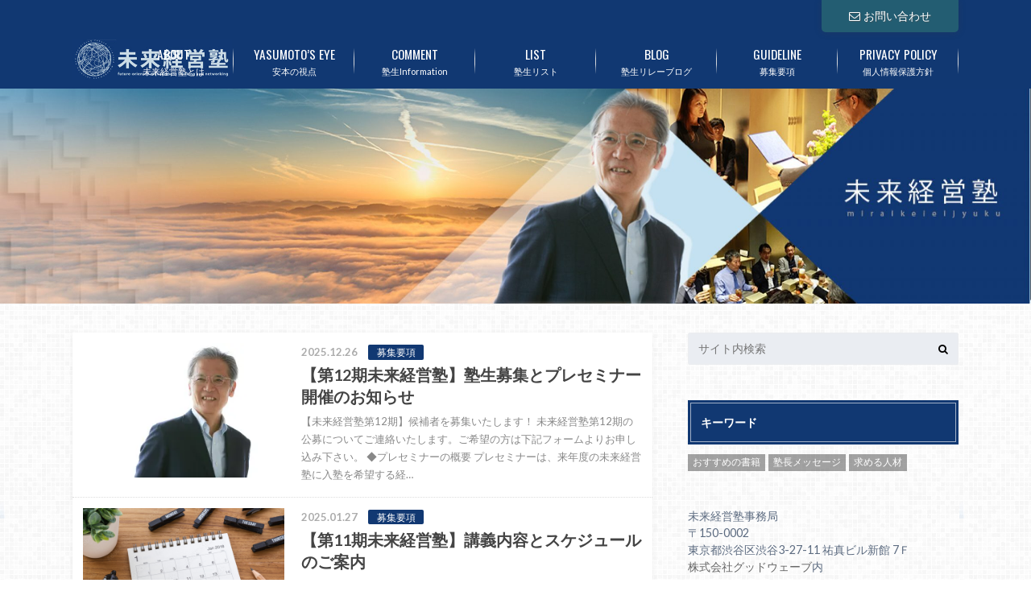

--- FILE ---
content_type: text/html; charset=UTF-8
request_url: https://miraikeieijyuku.com/
body_size: 18418
content:
<!doctype html>
<html dir="ltr" lang="ja" prefix="og: https://ogp.me/ns#">

	<head>
		<script src="https://analytics.ahrefs.com/analytics.js" data-key="aoDfNt7AGRiNJBetkyCKgg" defer="true"></script>
		<meta charset="utf-8">

		<meta http-equiv="X-UA-Compatible" content="IE=edge">

		<title>未来経営塾｜会社の売り上げを飛躍的に伸ばす。安本隆晴氏セミナー</title>

		<meta name="HandheldFriendly" content="True">
		<meta name="MobileOptimized" content="320">
		<meta name="viewport" content="width=device-width, initial-scale=1"/>
		<link rel="icon" href="http://miraikeieijyuku.com/wp/wp-content/uploads/2017/09/logo.png">

		<link rel="pingback" href="https://miraikeieijyuku.com/xmlrpc.php">


<!-- GAタグ -->
<script async src="https://www.googletagmanager.com/gtag/js?id=UA-107619356-1"></script>
<script>
  window.dataLayer = window.dataLayer || [];
  function gtag(){dataLayer.push(arguments);}
  gtag('js', new Date());

  gtag('config', 'UA-107619356-1');
</script>


		<meta name="keywords" content="未来経営塾,ユニクロ,安本隆晴,売上アップ" />
<meta name="description" content="山口県の小さな会社だったユニクロを、上場そしてグローバル企業に導いた安本隆晴氏（公認会計士）の経営塾です。売上を伸ばしたい！経営のイロハを学びたい！資金繰りをよくしたい！そんな経営者の悩みを、未来経営塾を通じて、すべて解決致します。" />

		<!-- All in One SEO 4.9.3 - aioseo.com -->
	<meta name="description" content="山口県の小さな会社だったユニクロを、上場そしてグローバル企業に導いた安本隆晴氏（公認会計士）の経営塾です。売上を伸ばしたい！経営のイロハを学びたい！資金繰りをよくしたい！そんな経営者の悩みを、未来経営塾を通じて、すべて解決致します。" />
	<meta name="robots" content="max-image-preview:large" />
	<link rel="canonical" href="https://miraikeieijyuku.com/" />
	<link rel="next" href="https://miraikeieijyuku.com/page/2/" />
	<meta name="generator" content="All in One SEO (AIOSEO) 4.9.3" />

		<!-- Google tag (gtag.js) -->
<script async src="https://www.googletagmanager.com/gtag/js?id=G-K7DDQ2YB8F"></script>
<script>
  window.dataLayer = window.dataLayer || [];
  function gtag(){dataLayer.push(arguments);}
  gtag('js', new Date());

  gtag('config', 'G-K7DDQ2YB8F');
</script>
		<meta property="og:locale" content="ja_JP" />
		<meta property="og:site_name" content="未来経営塾 |" />
		<meta property="og:type" content="website" />
		<meta property="og:title" content="未来経営塾｜会社の売り上げを飛躍的に伸ばす。安本隆晴氏セミナー" />
		<meta property="og:description" content="山口県の小さな会社だったユニクロを、上場そしてグローバル企業に導いた安本隆晴氏（公認会計士）の経営塾です。売上を伸ばしたい！経営のイロハを学びたい！資金繰りをよくしたい！そんな経営者の悩みを、未来経営塾を通じて、すべて解決致します。" />
		<meta property="og:url" content="https://miraikeieijyuku.com/" />
		<meta name="twitter:card" content="summary" />
		<meta name="twitter:title" content="未来経営塾｜会社の売り上げを飛躍的に伸ばす。安本隆晴氏セミナー" />
		<meta name="twitter:description" content="山口県の小さな会社だったユニクロを、上場そしてグローバル企業に導いた安本隆晴氏（公認会計士）の経営塾です。売上を伸ばしたい！経営のイロハを学びたい！資金繰りをよくしたい！そんな経営者の悩みを、未来経営塾を通じて、すべて解決致します。" />
		<script type="application/ld+json" class="aioseo-schema">
			{"@context":"https:\/\/schema.org","@graph":[{"@type":"BreadcrumbList","@id":"https:\/\/miraikeieijyuku.com\/#breadcrumblist","itemListElement":[{"@type":"ListItem","@id":"https:\/\/miraikeieijyuku.com#listItem","position":1,"name":"\u30db\u30fc\u30e0"}]},{"@type":"CollectionPage","@id":"https:\/\/miraikeieijyuku.com\/#collectionpage","url":"https:\/\/miraikeieijyuku.com\/","name":"\u672a\u6765\u7d4c\u55b6\u587e\uff5c\u4f1a\u793e\u306e\u58f2\u308a\u4e0a\u3052\u3092\u98db\u8e8d\u7684\u306b\u4f38\u3070\u3059\u3002\u5b89\u672c\u9686\u6674\u6c0f\u30bb\u30df\u30ca\u30fc","description":"\u5c71\u53e3\u770c\u306e\u5c0f\u3055\u306a\u4f1a\u793e\u3060\u3063\u305f\u30e6\u30cb\u30af\u30ed\u3092\u3001\u4e0a\u5834\u305d\u3057\u3066\u30b0\u30ed\u30fc\u30d0\u30eb\u4f01\u696d\u306b\u5c0e\u3044\u305f\u5b89\u672c\u9686\u6674\u6c0f\uff08\u516c\u8a8d\u4f1a\u8a08\u58eb\uff09\u306e\u7d4c\u55b6\u587e\u3067\u3059\u3002\u58f2\u4e0a\u3092\u4f38\u3070\u3057\u305f\u3044\uff01\u7d4c\u55b6\u306e\u30a4\u30ed\u30cf\u3092\u5b66\u3073\u305f\u3044\uff01\u8cc7\u91d1\u7e70\u308a\u3092\u3088\u304f\u3057\u305f\u3044\uff01\u305d\u3093\u306a\u7d4c\u55b6\u8005\u306e\u60a9\u307f\u3092\u3001\u672a\u6765\u7d4c\u55b6\u587e\u3092\u901a\u3058\u3066\u3001\u3059\u3079\u3066\u89e3\u6c7a\u81f4\u3057\u307e\u3059\u3002","inLanguage":"ja","isPartOf":{"@id":"https:\/\/miraikeieijyuku.com\/#website"},"breadcrumb":{"@id":"https:\/\/miraikeieijyuku.com\/#breadcrumblist"},"about":{"@id":"https:\/\/miraikeieijyuku.com\/#organization"}},{"@type":"Organization","@id":"https:\/\/miraikeieijyuku.com\/#organization","name":"\u672a\u6765\u7d4c\u55b6\u587e","url":"https:\/\/miraikeieijyuku.com\/"},{"@type":"WebSite","@id":"https:\/\/miraikeieijyuku.com\/#website","url":"https:\/\/miraikeieijyuku.com\/","name":"\u672a\u6765\u7d4c\u55b6\u587e","inLanguage":"ja","publisher":{"@id":"https:\/\/miraikeieijyuku.com\/#organization"}}]}
		</script>
		<!-- All in One SEO -->


<!-- Google Tag Manager for WordPress by gtm4wp.com -->
<script data-cfasync="false" data-pagespeed-no-defer>
	var gtm4wp_datalayer_name = "dataLayer";
	var dataLayer = dataLayer || [];
</script>
<!-- End Google Tag Manager for WordPress by gtm4wp.com --><!-- Google tag (gtag.js) consent mode dataLayer added by Site Kit -->
<script type="text/javascript" id="google_gtagjs-js-consent-mode-data-layer">
/* <![CDATA[ */
window.dataLayer = window.dataLayer || [];function gtag(){dataLayer.push(arguments);}
gtag('consent', 'default', {"ad_personalization":"denied","ad_storage":"denied","ad_user_data":"denied","analytics_storage":"denied","functionality_storage":"denied","security_storage":"denied","personalization_storage":"denied","region":["AT","BE","BG","CH","CY","CZ","DE","DK","EE","ES","FI","FR","GB","GR","HR","HU","IE","IS","IT","LI","LT","LU","LV","MT","NL","NO","PL","PT","RO","SE","SI","SK"],"wait_for_update":500});
window._googlesitekitConsentCategoryMap = {"statistics":["analytics_storage"],"marketing":["ad_storage","ad_user_data","ad_personalization"],"functional":["functionality_storage","security_storage"],"preferences":["personalization_storage"]};
window._googlesitekitConsents = {"ad_personalization":"denied","ad_storage":"denied","ad_user_data":"denied","analytics_storage":"denied","functionality_storage":"denied","security_storage":"denied","personalization_storage":"denied","region":["AT","BE","BG","CH","CY","CZ","DE","DK","EE","ES","FI","FR","GB","GR","HR","HU","IE","IS","IT","LI","LT","LU","LV","MT","NL","NO","PL","PT","RO","SE","SI","SK"],"wait_for_update":500};
/* ]]> */
</script>
<!-- Google タグ (gtag.js) の終了同意モード dataLayer が Site Kit によって追加されました -->
<link rel='dns-prefetch' href='//ajax.googleapis.com' />
<link rel='dns-prefetch' href='//www.googletagmanager.com' />
<link rel='dns-prefetch' href='//stats.wp.com' />
<link rel='dns-prefetch' href='//fonts.googleapis.com' />
<link rel='dns-prefetch' href='//maxcdn.bootstrapcdn.com' />
<link rel='dns-prefetch' href='//v0.wordpress.com' />
<link rel='preconnect' href='//i0.wp.com' />
<link rel="alternate" type="application/rss+xml" title="未来経営塾 &raquo; フィード" href="https://miraikeieijyuku.com/feed/" />
<link rel="alternate" type="application/rss+xml" title="未来経営塾 &raquo; コメントフィード" href="https://miraikeieijyuku.com/comments/feed/" />
<style id='wp-img-auto-sizes-contain-inline-css' type='text/css'>
img:is([sizes=auto i],[sizes^="auto," i]){contain-intrinsic-size:3000px 1500px}
/*# sourceURL=wp-img-auto-sizes-contain-inline-css */
</style>
<style id='wp-emoji-styles-inline-css' type='text/css'>

	img.wp-smiley, img.emoji {
		display: inline !important;
		border: none !important;
		box-shadow: none !important;
		height: 1em !important;
		width: 1em !important;
		margin: 0 0.07em !important;
		vertical-align: -0.1em !important;
		background: none !important;
		padding: 0 !important;
	}
/*# sourceURL=wp-emoji-styles-inline-css */
</style>
<link rel='stylesheet' id='wp-block-library-css' href='https://miraikeieijyuku.com/wp-content/plugins/gutenberg/build/styles/block-library/style.css' type='text/css' media='all' />
<style id='classic-theme-styles-inline-css' type='text/css'>
.wp-block-button__link{background-color:#32373c;border-radius:9999px;box-shadow:none;color:#fff;font-size:1.125em;padding:calc(.667em + 2px) calc(1.333em + 2px);text-decoration:none}.wp-block-file__button{background:#32373c;color:#fff}.wp-block-accordion-heading{margin:0}.wp-block-accordion-heading__toggle{background-color:inherit!important;color:inherit!important}.wp-block-accordion-heading__toggle:not(:focus-visible){outline:none}.wp-block-accordion-heading__toggle:focus,.wp-block-accordion-heading__toggle:hover{background-color:inherit!important;border:none;box-shadow:none;color:inherit;padding:var(--wp--preset--spacing--20,1em) 0;text-decoration:none}.wp-block-accordion-heading__toggle:focus-visible{outline:auto;outline-offset:0}
/*# sourceURL=https://miraikeieijyuku.com/wp-content/plugins/gutenberg/build/styles/block-library/classic.css */
</style>
<link rel='stylesheet' id='aioseo/css/src/vue/standalone/blocks/table-of-contents/global.scss-css' href='https://miraikeieijyuku.com/wp-content/plugins/all-in-one-seo-pack/dist/Lite/assets/css/table-of-contents/global.e90f6d47.css' type='text/css' media='all' />
<link rel='stylesheet' id='mediaelement-css' href='https://miraikeieijyuku.com/wp-includes/js/mediaelement/mediaelementplayer-legacy.min.css' type='text/css' media='all' />
<link rel='stylesheet' id='wp-mediaelement-css' href='https://miraikeieijyuku.com/wp-includes/js/mediaelement/wp-mediaelement.min.css' type='text/css' media='all' />
<style id='jetpack-sharing-buttons-style-inline-css' type='text/css'>
.jetpack-sharing-buttons__services-list{display:flex;flex-direction:row;flex-wrap:wrap;gap:0;list-style-type:none;margin:5px;padding:0}.jetpack-sharing-buttons__services-list.has-small-icon-size{font-size:12px}.jetpack-sharing-buttons__services-list.has-normal-icon-size{font-size:16px}.jetpack-sharing-buttons__services-list.has-large-icon-size{font-size:24px}.jetpack-sharing-buttons__services-list.has-huge-icon-size{font-size:36px}@media print{.jetpack-sharing-buttons__services-list{display:none!important}}.editor-styles-wrapper .wp-block-jetpack-sharing-buttons{gap:0;padding-inline-start:0}ul.jetpack-sharing-buttons__services-list.has-background{padding:1.25em 2.375em}
/*# sourceURL=https://miraikeieijyuku.com/wp-content/plugins/jetpack/_inc/blocks/sharing-buttons/view.css */
</style>
<style id='global-styles-inline-css' type='text/css'>
:root{--wp--preset--aspect-ratio--square: 1;--wp--preset--aspect-ratio--4-3: 4/3;--wp--preset--aspect-ratio--3-4: 3/4;--wp--preset--aspect-ratio--3-2: 3/2;--wp--preset--aspect-ratio--2-3: 2/3;--wp--preset--aspect-ratio--16-9: 16/9;--wp--preset--aspect-ratio--9-16: 9/16;--wp--preset--color--black: #000000;--wp--preset--color--cyan-bluish-gray: #abb8c3;--wp--preset--color--white: #ffffff;--wp--preset--color--pale-pink: #f78da7;--wp--preset--color--vivid-red: #cf2e2e;--wp--preset--color--luminous-vivid-orange: #ff6900;--wp--preset--color--luminous-vivid-amber: #fcb900;--wp--preset--color--light-green-cyan: #7bdcb5;--wp--preset--color--vivid-green-cyan: #00d084;--wp--preset--color--pale-cyan-blue: #8ed1fc;--wp--preset--color--vivid-cyan-blue: #0693e3;--wp--preset--color--vivid-purple: #9b51e0;--wp--preset--gradient--vivid-cyan-blue-to-vivid-purple: linear-gradient(135deg,rgb(6,147,227) 0%,rgb(155,81,224) 100%);--wp--preset--gradient--light-green-cyan-to-vivid-green-cyan: linear-gradient(135deg,rgb(122,220,180) 0%,rgb(0,208,130) 100%);--wp--preset--gradient--luminous-vivid-amber-to-luminous-vivid-orange: linear-gradient(135deg,rgb(252,185,0) 0%,rgb(255,105,0) 100%);--wp--preset--gradient--luminous-vivid-orange-to-vivid-red: linear-gradient(135deg,rgb(255,105,0) 0%,rgb(207,46,46) 100%);--wp--preset--gradient--very-light-gray-to-cyan-bluish-gray: linear-gradient(135deg,rgb(238,238,238) 0%,rgb(169,184,195) 100%);--wp--preset--gradient--cool-to-warm-spectrum: linear-gradient(135deg,rgb(74,234,220) 0%,rgb(151,120,209) 20%,rgb(207,42,186) 40%,rgb(238,44,130) 60%,rgb(251,105,98) 80%,rgb(254,248,76) 100%);--wp--preset--gradient--blush-light-purple: linear-gradient(135deg,rgb(255,206,236) 0%,rgb(152,150,240) 100%);--wp--preset--gradient--blush-bordeaux: linear-gradient(135deg,rgb(254,205,165) 0%,rgb(254,45,45) 50%,rgb(107,0,62) 100%);--wp--preset--gradient--luminous-dusk: linear-gradient(135deg,rgb(255,203,112) 0%,rgb(199,81,192) 50%,rgb(65,88,208) 100%);--wp--preset--gradient--pale-ocean: linear-gradient(135deg,rgb(255,245,203) 0%,rgb(182,227,212) 50%,rgb(51,167,181) 100%);--wp--preset--gradient--electric-grass: linear-gradient(135deg,rgb(202,248,128) 0%,rgb(113,206,126) 100%);--wp--preset--gradient--midnight: linear-gradient(135deg,rgb(2,3,129) 0%,rgb(40,116,252) 100%);--wp--preset--font-size--small: 13px;--wp--preset--font-size--medium: 20px;--wp--preset--font-size--large: 36px;--wp--preset--font-size--x-large: 42px;--wp--preset--spacing--20: 0.44rem;--wp--preset--spacing--30: 0.67rem;--wp--preset--spacing--40: 1rem;--wp--preset--spacing--50: 1.5rem;--wp--preset--spacing--60: 2.25rem;--wp--preset--spacing--70: 3.38rem;--wp--preset--spacing--80: 5.06rem;--wp--preset--shadow--natural: 6px 6px 9px rgba(0, 0, 0, 0.2);--wp--preset--shadow--deep: 12px 12px 50px rgba(0, 0, 0, 0.4);--wp--preset--shadow--sharp: 6px 6px 0px rgba(0, 0, 0, 0.2);--wp--preset--shadow--outlined: 6px 6px 0px -3px rgb(255, 255, 255), 6px 6px rgb(0, 0, 0);--wp--preset--shadow--crisp: 6px 6px 0px rgb(0, 0, 0);}:where(.is-layout-flex){gap: 0.5em;}:where(.is-layout-grid){gap: 0.5em;}body .is-layout-flex{display: flex;}.is-layout-flex{flex-wrap: wrap;align-items: center;}.is-layout-flex > :is(*, div){margin: 0;}body .is-layout-grid{display: grid;}.is-layout-grid > :is(*, div){margin: 0;}:where(.wp-block-columns.is-layout-flex){gap: 2em;}:where(.wp-block-columns.is-layout-grid){gap: 2em;}:where(.wp-block-post-template.is-layout-flex){gap: 1.25em;}:where(.wp-block-post-template.is-layout-grid){gap: 1.25em;}.has-black-color{color: var(--wp--preset--color--black) !important;}.has-cyan-bluish-gray-color{color: var(--wp--preset--color--cyan-bluish-gray) !important;}.has-white-color{color: var(--wp--preset--color--white) !important;}.has-pale-pink-color{color: var(--wp--preset--color--pale-pink) !important;}.has-vivid-red-color{color: var(--wp--preset--color--vivid-red) !important;}.has-luminous-vivid-orange-color{color: var(--wp--preset--color--luminous-vivid-orange) !important;}.has-luminous-vivid-amber-color{color: var(--wp--preset--color--luminous-vivid-amber) !important;}.has-light-green-cyan-color{color: var(--wp--preset--color--light-green-cyan) !important;}.has-vivid-green-cyan-color{color: var(--wp--preset--color--vivid-green-cyan) !important;}.has-pale-cyan-blue-color{color: var(--wp--preset--color--pale-cyan-blue) !important;}.has-vivid-cyan-blue-color{color: var(--wp--preset--color--vivid-cyan-blue) !important;}.has-vivid-purple-color{color: var(--wp--preset--color--vivid-purple) !important;}.has-black-background-color{background-color: var(--wp--preset--color--black) !important;}.has-cyan-bluish-gray-background-color{background-color: var(--wp--preset--color--cyan-bluish-gray) !important;}.has-white-background-color{background-color: var(--wp--preset--color--white) !important;}.has-pale-pink-background-color{background-color: var(--wp--preset--color--pale-pink) !important;}.has-vivid-red-background-color{background-color: var(--wp--preset--color--vivid-red) !important;}.has-luminous-vivid-orange-background-color{background-color: var(--wp--preset--color--luminous-vivid-orange) !important;}.has-luminous-vivid-amber-background-color{background-color: var(--wp--preset--color--luminous-vivid-amber) !important;}.has-light-green-cyan-background-color{background-color: var(--wp--preset--color--light-green-cyan) !important;}.has-vivid-green-cyan-background-color{background-color: var(--wp--preset--color--vivid-green-cyan) !important;}.has-pale-cyan-blue-background-color{background-color: var(--wp--preset--color--pale-cyan-blue) !important;}.has-vivid-cyan-blue-background-color{background-color: var(--wp--preset--color--vivid-cyan-blue) !important;}.has-vivid-purple-background-color{background-color: var(--wp--preset--color--vivid-purple) !important;}.has-black-border-color{border-color: var(--wp--preset--color--black) !important;}.has-cyan-bluish-gray-border-color{border-color: var(--wp--preset--color--cyan-bluish-gray) !important;}.has-white-border-color{border-color: var(--wp--preset--color--white) !important;}.has-pale-pink-border-color{border-color: var(--wp--preset--color--pale-pink) !important;}.has-vivid-red-border-color{border-color: var(--wp--preset--color--vivid-red) !important;}.has-luminous-vivid-orange-border-color{border-color: var(--wp--preset--color--luminous-vivid-orange) !important;}.has-luminous-vivid-amber-border-color{border-color: var(--wp--preset--color--luminous-vivid-amber) !important;}.has-light-green-cyan-border-color{border-color: var(--wp--preset--color--light-green-cyan) !important;}.has-vivid-green-cyan-border-color{border-color: var(--wp--preset--color--vivid-green-cyan) !important;}.has-pale-cyan-blue-border-color{border-color: var(--wp--preset--color--pale-cyan-blue) !important;}.has-vivid-cyan-blue-border-color{border-color: var(--wp--preset--color--vivid-cyan-blue) !important;}.has-vivid-purple-border-color{border-color: var(--wp--preset--color--vivid-purple) !important;}.has-vivid-cyan-blue-to-vivid-purple-gradient-background{background: var(--wp--preset--gradient--vivid-cyan-blue-to-vivid-purple) !important;}.has-light-green-cyan-to-vivid-green-cyan-gradient-background{background: var(--wp--preset--gradient--light-green-cyan-to-vivid-green-cyan) !important;}.has-luminous-vivid-amber-to-luminous-vivid-orange-gradient-background{background: var(--wp--preset--gradient--luminous-vivid-amber-to-luminous-vivid-orange) !important;}.has-luminous-vivid-orange-to-vivid-red-gradient-background{background: var(--wp--preset--gradient--luminous-vivid-orange-to-vivid-red) !important;}.has-very-light-gray-to-cyan-bluish-gray-gradient-background{background: var(--wp--preset--gradient--very-light-gray-to-cyan-bluish-gray) !important;}.has-cool-to-warm-spectrum-gradient-background{background: var(--wp--preset--gradient--cool-to-warm-spectrum) !important;}.has-blush-light-purple-gradient-background{background: var(--wp--preset--gradient--blush-light-purple) !important;}.has-blush-bordeaux-gradient-background{background: var(--wp--preset--gradient--blush-bordeaux) !important;}.has-luminous-dusk-gradient-background{background: var(--wp--preset--gradient--luminous-dusk) !important;}.has-pale-ocean-gradient-background{background: var(--wp--preset--gradient--pale-ocean) !important;}.has-electric-grass-gradient-background{background: var(--wp--preset--gradient--electric-grass) !important;}.has-midnight-gradient-background{background: var(--wp--preset--gradient--midnight) !important;}.has-small-font-size{font-size: var(--wp--preset--font-size--small) !important;}.has-medium-font-size{font-size: var(--wp--preset--font-size--medium) !important;}.has-large-font-size{font-size: var(--wp--preset--font-size--large) !important;}.has-x-large-font-size{font-size: var(--wp--preset--font-size--x-large) !important;}
:where(.wp-block-columns.is-layout-flex){gap: 2em;}:where(.wp-block-columns.is-layout-grid){gap: 2em;}
:root :where(.wp-block-pullquote){font-size: 1.5em;line-height: 1.6;}
:where(.wp-block-post-template.is-layout-flex){gap: 1.25em;}:where(.wp-block-post-template.is-layout-grid){gap: 1.25em;}
:where(.wp-block-term-template.is-layout-flex){gap: 1.25em;}:where(.wp-block-term-template.is-layout-grid){gap: 1.25em;}
/*# sourceURL=global-styles-inline-css */
</style>
<link rel='stylesheet' id='style-css' href='https://miraikeieijyuku.com/wp-content/themes/albatros/style.css' type='text/css' media='all' />
<link rel='stylesheet' id='shortcode-css' href='https://miraikeieijyuku.com/wp-content/themes/albatros/library/css/shortcode.css' type='text/css' media='all' />
<link rel='stylesheet' id='gf_Oswald-css' href='//fonts.googleapis.com/css?family=Oswald%3A400%2C300%2C700' type='text/css' media='all' />
<link rel='stylesheet' id='gf_Lato-css' href='//fonts.googleapis.com/css?family=Lato%3A400%2C700%2C400italic%2C700italic' type='text/css' media='all' />
<link rel='stylesheet' id='fontawesome-css' href='//maxcdn.bootstrapcdn.com/font-awesome/4.6.0/css/font-awesome.min.css' type='text/css' media='all' />
<link rel='stylesheet' id='slider-css' href='https://miraikeieijyuku.com/wp-content/themes/albatros/library/css/bx-slider.css' type='text/css' media='all' />
<script type="text/javascript" src="//ajax.googleapis.com/ajax/libs/jquery/1.12.2/jquery.min.js" id="jquery-js"></script>

<!-- Site Kit によって追加された Google タグ（gtag.js）スニペット -->
<!-- Google アナリティクス スニペット (Site Kit が追加) -->
<script type="text/javascript" src="https://www.googletagmanager.com/gtag/js?id=GT-K4V7D9SK" id="google_gtagjs-js" async></script>
<script type="text/javascript" id="google_gtagjs-js-after">
/* <![CDATA[ */
window.dataLayer = window.dataLayer || [];function gtag(){dataLayer.push(arguments);}
gtag("set","linker",{"domains":["miraikeieijyuku.com"]});
gtag("js", new Date());
gtag("set", "developer_id.dZTNiMT", true);
gtag("config", "GT-K4V7D9SK");
 window._googlesitekit = window._googlesitekit || {}; window._googlesitekit.throttledEvents = []; window._googlesitekit.gtagEvent = (name, data) => { var key = JSON.stringify( { name, data } ); if ( !! window._googlesitekit.throttledEvents[ key ] ) { return; } window._googlesitekit.throttledEvents[ key ] = true; setTimeout( () => { delete window._googlesitekit.throttledEvents[ key ]; }, 5 ); gtag( "event", name, { ...data, event_source: "site-kit" } ); }; 
//# sourceURL=google_gtagjs-js-after
/* ]]> */
</script>
<link rel="https://api.w.org/" href="https://miraikeieijyuku.com/wp-json/" /><link rel='shortlink' href='https://wp.me/9V21i' />
<meta name="generator" content="Site Kit by Google 1.170.0" />	<style>img#wpstats{display:none}</style>
		
<!-- Google Tag Manager for WordPress by gtm4wp.com -->
<!-- GTM Container placement set to footer -->
<script data-cfasync="false" data-pagespeed-no-defer>
	var dataLayer_content = {"pagePostType":"frontpage"};
	dataLayer.push( dataLayer_content );
</script>
<script data-cfasync="false" data-pagespeed-no-defer>
(function(w,d,s,l,i){w[l]=w[l]||[];w[l].push({'gtm.start':
new Date().getTime(),event:'gtm.js'});var f=d.getElementsByTagName(s)[0],
j=d.createElement(s),dl=l!='dataLayer'?'&l='+l:'';j.async=true;j.src=
'//www.googletagmanager.com/gtm.js?id='+i+dl;f.parentNode.insertBefore(j,f);
})(window,document,'script','dataLayer','GTM-TLNZ46K');
</script>
<!-- End Google Tag Manager for WordPress by gtm4wp.com --><style type="text/css">
body{color: #5c6b80;}
a{color: #4B99B5;}
a:hover{color: #74B7CF;}
#main .article footer .post-categories li a,#main .article footer .tags a{  background: #4B99B5;  border:1px solid #4B99B5;}
#main .article footer .tags a{color:#4B99B5; background: none;}
#main .article footer .post-categories li a:hover,#main .article footer .tags a:hover{ background:#74B7CF;  border-color:#74B7CF;}
input[type="text"],input[type="password"],input[type="datetime"],input[type="datetime-local"],input[type="date"],input[type="month"],input[type="time"],input[type="week"],input[type="number"],input[type="email"],input[type="url"],input[type="search"],input[type="tel"],input[type="color"],select,textarea,.field { background-color: #eaedf2;}
/*ヘッダー*/
.header{background: #113872;}
.header .subnav .site_description,.header .mobile_site_description{color:  #fff;}
.nav li a,.subnav .linklist li a,.subnav .linklist li a:before {color: #fff;}
.nav li a:hover,.subnav .linklist li a:hover{color:#FFFF00;}
.subnav .contactbutton a{background: #235D72;}
.subnav .contactbutton a:hover{background:#3F7E94;}
@media only screen and (min-width: 768px) {
	.nav ul {background: #323944;}
	.nav li ul.sub-menu li a{color: #B0B4BA;}
}
/*メインエリア*/
.byline .cat-name{background: #113872; color:  #fff;}
.widgettitle {background: #113872; color:  #fff;}
.widget li a:after{color: #113872!important;}

/* 投稿ページ吹き出し見出し */
.single .entry-content h2{background: #5C6B80;}
.single .entry-content h2:after{border-top-color:#5C6B80;}
/* リスト要素 */
.entry-content ul li:before{ background: #5C6B80;}
.entry-content ol li:before{ background: #5C6B80;}
/* カテゴリーラベル */
.single .authorbox .author-newpost li .cat-name,.related-box li .cat-name{ background: #113872;color:  #fff;}
/* CTA */
.cta-inner{ background: #323944;}
/* ローカルナビ */
.local-nav .title a{ background: #4B99B5;}
.local-nav .current_page_item a{color:#4B99B5;}
/* ランキングバッジ */
ul.wpp-list li a:before{background: #113872;color:  #fff;}
/* アーカイブのボタン */
.readmore a{border:1px solid #4B99B5;color:#4B99B5;}
.readmore a:hover{background:#4B99B5;color:#fff;}
/* ボタンの色 */
.btn-wrap a{background: #4B99B5;border: 1px solid #4B99B5;}
.btn-wrap a:hover{background: #74B7CF;}
.btn-wrap.simple a{border:1px solid #4B99B5;color:#4B99B5;}
.btn-wrap.simple a:hover{background:#4B99B5;}
/* コメント */
.blue-btn, .comment-reply-link, #submit { background-color: #4B99B5; }
.blue-btn:hover, .comment-reply-link:hover, #submit:hover, .blue-btn:focus, .comment-reply-link:focus, #submit:focus {background-color: #74B7CF; }
/* サイドバー */
.widget a{text-decoration:none; color:#666;}
.widget a:hover{color:#999;}
/*フッター*/
#footer-top{background-color: #323944; color: #86909E;}
.footer a,#footer-top a{color: #B0B4BA;}
#footer-top .widgettitle{color: #86909E;}
.footer {background-color: #323944;color: #86909E;}
.footer-links li:before{ color: #113872;}
/* ページネーション */
.pagination a, .pagination span,.page-links a , .page-links ul > li > span{color: #4B99B5;}
.pagination a:hover, .pagination a:focus,.page-links a:hover, .page-links a:focus{background-color: #4B99B5;}
.pagination .current:hover, .pagination .current:focus{color: #74B7CF;}
</style>
<meta name="google-site-verification" content="mQliyuS0Q_mkYxq07dNQPEH8-8VOxI-yKmLs_dtkexw"><meta name="generator" content="Elementor 3.34.1; features: additional_custom_breakpoints; settings: css_print_method-external, google_font-enabled, font_display-swap">
			<style>
				.e-con.e-parent:nth-of-type(n+4):not(.e-lazyloaded):not(.e-no-lazyload),
				.e-con.e-parent:nth-of-type(n+4):not(.e-lazyloaded):not(.e-no-lazyload) * {
					background-image: none !important;
				}
				@media screen and (max-height: 1024px) {
					.e-con.e-parent:nth-of-type(n+3):not(.e-lazyloaded):not(.e-no-lazyload),
					.e-con.e-parent:nth-of-type(n+3):not(.e-lazyloaded):not(.e-no-lazyload) * {
						background-image: none !important;
					}
				}
				@media screen and (max-height: 640px) {
					.e-con.e-parent:nth-of-type(n+2):not(.e-lazyloaded):not(.e-no-lazyload),
					.e-con.e-parent:nth-of-type(n+2):not(.e-lazyloaded):not(.e-no-lazyload) * {
						background-image: none !important;
					}
				}
			</style>
			<style type="text/css" id="custom-background-css">
body.custom-background { background-image: url("https://miraikeieijyuku.com/wp-content/themes/albatros/library/images/body_bg01.png"); background-position: left top; background-size: auto; background-repeat: repeat; background-attachment: scroll; }
</style>
	

	</head>

	<body class="home blog custom-background wp-theme-albatros elementor-default elementor-kit-2187">

	<svg xmlns="http://www.w3.org/2000/svg" width="0" height="0" focusable="false" role="none" style="visibility:hidden; position:absolute; left:-9999px; overflow:hidden;">
		<defs>
			<symbol viewBox="0 0 512 512" id="oc-x-svg"><path d="M299.8,219.7L471,20.7h-40.6L281.7,193.4L163,20.7H26l179.6,261.4L26,490.7h40.6l157-182.5L349,490.7h137L299.8,219.7 L299.8,219.7z M244.2,284.3l-18.2-26L81.2,51.2h62.3l116.9,167.1l18.2,26l151.9,217.2h-62.3L244.2,284.3L244.2,284.3z"/></symbol>
			<symbol viewBox="0 0 512 512" id="oc-facebook-svg"><path d="M504 256C504 119 393 8 256 8S8 119 8 256c0 123.78 90.69 226.38 209.25 245V327.69h-63V256h63v-54.64c0-62.15 37-96.48 93.67-96.48 27.14 0 55.52 4.84 55.52 4.84v61h-31.28c-30.8 0-40.41 19.12-40.41 38.73V256h68.78l-11 71.69h-57.78V501C413.31 482.38 504 379.78 504 256z"/></symbol>
			<symbol viewBox="0 0 32 32" id="oc-line-svg"><path d="M25.82 13.151c0.465 0 0.84 0.38 0.84 0.841 0 0.46-0.375 0.84-0.84 0.84h-2.34v1.5h2.34c0.465 0 0.84 0.377 0.84 0.84 0 0.459-0.375 0.839-0.84 0.839h-3.181c-0.46 0-0.836-0.38-0.836-0.839v-6.361c0-0.46 0.376-0.84 0.84-0.84h3.181c0.461 0 0.836 0.38 0.836 0.84 0 0.465-0.375 0.84-0.84 0.84h-2.34v1.5zM20.68 17.172c0 0.36-0.232 0.68-0.576 0.795-0.085 0.028-0.177 0.041-0.265 0.041-0.281 0-0.521-0.12-0.68-0.333l-3.257-4.423v3.92c0 0.459-0.372 0.839-0.841 0.839-0.461 0-0.835-0.38-0.835-0.839v-6.361c0-0.36 0.231-0.68 0.573-0.793 0.080-0.031 0.181-0.044 0.259-0.044 0.26 0 0.5 0.139 0.66 0.339l3.283 4.44v-3.941c0-0.46 0.376-0.84 0.84-0.84 0.46 0 0.84 0.38 0.84 0.84zM13.025 17.172c0 0.459-0.376 0.839-0.841 0.839-0.46 0-0.836-0.38-0.836-0.839v-6.361c0-0.46 0.376-0.84 0.84-0.84 0.461 0 0.837 0.38 0.837 0.84zM9.737 18.011h-3.181c-0.46 0-0.84-0.38-0.84-0.839v-6.361c0-0.46 0.38-0.84 0.84-0.84 0.464 0 0.84 0.38 0.84 0.84v5.521h2.341c0.464 0 0.839 0.377 0.839 0.84 0 0.459-0.376 0.839-0.839 0.839zM32 13.752c0-7.161-7.18-12.989-16-12.989s-16 5.828-16 12.989c0 6.415 5.693 11.789 13.38 12.811 0.521 0.109 1.231 0.344 1.411 0.787 0.16 0.401 0.105 1.021 0.051 1.44l-0.219 1.36c-0.060 0.401-0.32 1.581 1.399 0.86 1.721-0.719 9.221-5.437 12.581-9.3 2.299-2.519 3.397-5.099 3.397-7.957z"/></symbol>
			<symbol viewBox="0 0 50 50" id="oc-pocket-svg"><path d="M8.04,6.5c-2.24,.15-3.6,1.42-3.6,3.7v13.62c0,11.06,11,19.75,20.52,19.68,10.7-.08,20.58-9.11,20.58-19.68V10.2c0-2.28-1.44-3.57-3.7-3.7H8.04Zm8.67,11.08l8.25,7.84,8.26-7.84c3.7-1.55,5.31,2.67,3.79,3.9l-10.76,10.27c-.35,.33-2.23,.33-2.58,0l-10.76-10.27c-1.45-1.36,.44-5.65,3.79-3.9h0Z"/></symbol>
			<symbol viewBox="0 0 50 50" id="oc-feedly-svg"><path d="M20.42,44.65h9.94c1.59,0,3.12-.63,4.25-1.76l12-12c2.34-2.34,2.34-6.14,0-8.48L29.64,5.43c-2.34-2.34-6.14-2.34-8.48,0L4.18,22.4c-2.34,2.34-2.34,6.14,0,8.48l12,12c1.12,1.12,2.65,1.76,4.24,1.76Zm-2.56-11.39l-.95-.95c-.39-.39-.39-1.02,0-1.41l7.07-7.07c.39-.39,1.02-.39,1.41,0l2.12,2.12c.39,.39,.39,1.02,0,1.41l-5.9,5.9c-.19,.19-.44,.29-.71,.29h-2.34c-.27,0-.52-.11-.71-.29Zm10.36,4.71l-.95,.95c-.19,.19-.44,.29-.71,.29h-2.34c-.27,0-.52-.11-.71-.29l-.95-.95c-.39-.39-.39-1.02,0-1.41l2.12-2.12c.39-.39,1.02-.39,1.41,0l2.12,2.12c.39,.39,.39,1.02,0,1.41ZM11.25,25.23l12.73-12.73c.39-.39,1.02-.39,1.41,0l2.12,2.12c.39,.39,.39,1.02,0,1.41l-11.55,11.55c-.19,.19-.45,.29-.71,.29h-2.34c-.27,0-.52-.11-.71-.29l-.95-.95c-.39-.39-.39-1.02,0-1.41Z"/></symbol>
			<symbol viewBox="0 0 50 50" id="oc-user_url-svg"><path d="M33.62,25c0,1.99-.11,3.92-.3,5.75H16.67c-.19-1.83-.38-3.76-.38-5.75s.19-3.92,.38-5.75h16.66c.19,1.83,.3,3.76,.3,5.75Zm13.65-5.75c.48,1.84,.73,3.76,.73,5.75s-.25,3.91-.73,5.75h-11.06c.19-1.85,.29-3.85,.29-5.75s-.1-3.9-.29-5.75h11.06Zm-.94-2.88h-10.48c-.9-5.74-2.68-10.55-4.97-13.62,7.04,1.86,12.76,6.96,15.45,13.62Zm-13.4,0h-15.87c.55-3.27,1.39-6.17,2.43-8.5,.94-2.12,1.99-3.66,3.01-4.63,1.01-.96,1.84-1.24,2.5-1.24s1.49,.29,2.5,1.24c1.02,.97,2.07,2.51,3.01,4.63,1.03,2.34,1.88,5.23,2.43,8.5h0Zm-29.26,0C6.37,9.72,12.08,4.61,19.12,2.76c-2.29,3.07-4.07,7.88-4.97,13.62H3.67Zm10.12,2.88c-.19,1.85-.37,3.77-.37,5.75s.18,3.9,.37,5.75H2.72c-.47-1.84-.72-3.76-.72-5.75s.25-3.91,.72-5.75H13.79Zm5.71,22.87c-1.03-2.34-1.88-5.23-2.43-8.5h15.87c-.55,3.27-1.39,6.16-2.43,8.5-.94,2.13-1.99,3.67-3.01,4.64-1.01,.95-1.84,1.24-2.58,1.24-.58,0-1.41-.29-2.42-1.24-1.02-.97-2.07-2.51-3.01-4.64h0Zm-.37,5.12c-7.04-1.86-12.76-6.96-15.45-13.62H14.16c.9,5.74,2.68,10.55,4.97,13.62h0Zm11.75,0c2.29-3.07,4.07-7.88,4.97-13.62h10.48c-2.7,6.66-8.41,11.76-15.45,13.62h0Z"/></symbol>
			</defs>
		</svg>

		<div id="container">

					
			<header class="header" role="banner">

				<div id="inner-header" class="wrap cf">


					
<div id="logo">
																		<h1 class="h1 img"><a href="https://miraikeieijyuku.com" rel="nofollow"><img src="http://miraikeieijyuku.com/wp-content/uploads/2017/10/mbcmnhhpfgfkdjlk.jpg" alt="未来経営塾"></a></h1>
											</div>					
					
					<div class="subnav cf">
										<p class="site_description"></p>
										
					<div class="contactbutton"><ul id="menu-%e3%81%8a%e5%95%8f%e3%81%84%e5%90%88%e3%82%8f%e3%81%9b%ef%bc%88%e3%83%98%e3%83%83%e3%83%80%e3%83%bc%ef%bc%89" class=""><li id="menu-item-1094" class="menu-item menu-item-type-post_type menu-item-object-page menu-item-1094"><a href="https://miraikeieijyuku.com/contact/"><i class="fa fa-envelope-o"></i>お問い合わせ</a></li>
</ul></div>					
										</div>

					<nav id="g_nav" role="navigation">
						<ul id="menu-%e3%82%b0%e3%83%ad%e3%83%bc%e3%83%90%e3%83%ab%e3%83%8a%e3%83%93" class="nav top-nav cf"><li id="menu-item-1089" class="menu-item menu-item-type-taxonomy menu-item-object-category menu-item-1089"><a href="https://miraikeieijyuku.com/category/about/">未来経営塾とは<span class="gf">ABOUT</span></a></li>
<li id="menu-item-1090" class="menu-item menu-item-type-taxonomy menu-item-object-category menu-item-1090"><a href="https://miraikeieijyuku.com/category/yasumoto/">安本の視点<span class="gf">YASUMOTO’S EYE</span></a></li>
<li id="menu-item-1091" class="menu-item menu-item-type-taxonomy menu-item-object-category menu-item-1091"><a href="https://miraikeieijyuku.com/category/comment/">塾生Information<span class="gf">COMMENT</span></a></li>
<li id="menu-item-1337" class="menu-item menu-item-type-taxonomy menu-item-object-category menu-item-1337"><a href="https://miraikeieijyuku.com/category/list/">塾生リスト<span class="gf">LIST</span></a></li>
<li id="menu-item-1374" class="menu-item menu-item-type-taxonomy menu-item-object-category menu-item-1374"><a href="https://miraikeieijyuku.com/category/blog/">塾生リレーブログ<span class="gf">BLOG</span></a></li>
<li id="menu-item-1092" class="menu-item menu-item-type-taxonomy menu-item-object-category menu-item-1092"><a href="https://miraikeieijyuku.com/category/guideline/">募集要項<span class="gf">GUIDELINE</span></a></li>
<li id="menu-item-2304" class="menu-item menu-item-type-custom menu-item-object-custom menu-item-2304"><a target="_blank" href="https://www.goodwave.co.jp/privacy-policy/">個人情報保護方針<span class="gf">PRIVACY POLICY</span></a></li>
</ul>
					</nav>

				</div>

			</header>




<div id="custom_header_full">
<img src="https://miraikeieijyuku.com/wp-content/uploads/2020/10/cropped-cropped-01.jpg" class="custom_header_img">
</div>

			<div id="content">

				<div id="inner-content" class="wrap cf">

						<main id="main" class="m-all t-2of3 d-5of7 cf">




		  


							<div class="top-post-list">
							
														
								<article class="post-list cf" role="article">
									<a href="https://miraikeieijyuku.com/2025/12/26/12thseminar/" rel="bookmark" title="【第12期未来経営塾】塾生募集とプレセミナー開催のお知らせ">
								
																		<figure class="eyecatch">
										<img fetchpriority="high" width="300" height="200" src="https://i0.wp.com/miraikeieijyuku.com/wp-content/uploads/2017/06/0901_a_119.jpg?resize=300%2C200&amp;ssl=1" class="attachment-home-thum size-home-thum wp-post-image" alt="" decoding="async" srcset="https://i0.wp.com/miraikeieijyuku.com/wp-content/uploads/2017/06/0901_a_119.jpg?w=1920&amp;ssl=1 1920w, https://i0.wp.com/miraikeieijyuku.com/wp-content/uploads/2017/06/0901_a_119.jpg?resize=300%2C200&amp;ssl=1 300w, https://i0.wp.com/miraikeieijyuku.com/wp-content/uploads/2017/06/0901_a_119.jpg?resize=768%2C512&amp;ssl=1 768w, https://i0.wp.com/miraikeieijyuku.com/wp-content/uploads/2017/06/0901_a_119.jpg?resize=1024%2C683&amp;ssl=1 1024w, https://i0.wp.com/miraikeieijyuku.com/wp-content/uploads/2017/06/0901_a_119.jpg?resize=718%2C479&amp;ssl=1 718w, https://i0.wp.com/miraikeieijyuku.com/wp-content/uploads/2017/06/0901_a_119.jpg?w=1308 1308w" sizes="(max-width: 300px) 100vw, 300px" />									</figure>
																	
									<section class="entry-content cf">
									    <p class="byline entry-meta vcard">
									
										<span class="date updated">2025.12.26</span>
									    <span class="cat-name">募集要項</span>
										<span class="author" style="display: none;"><span class="fn">mirai_admin</span></span>
										
									    </p>
									
										<h1 class="h2 entry-title">【第12期未来経営塾】塾生募集とプレセミナー開催のお知らせ</h1>
								
																			<div class="description"><p>【未来経営塾第12期】候補者を募集いたします！ 未来経営塾第12期の公募についてご連絡いたします。ご希望の方は下記フォームよりお申し込み下さい。 ◆プレセミナーの概要 プレセミナーは、来年度の未来経営塾に入塾を希望する経&#8230;</p>
</div>
																	
									</section>
									</a>
								</article>
							
														
								<article class="post-list cf" role="article">
									<a href="https://miraikeieijyuku.com/2025/01/27/%e3%80%90%e7%ac%ac11%e6%9c%9f%e6%9c%aa%e6%9d%a5%e7%b5%8c%e5%96%b6%e5%a1%be%e3%80%91%e8%ac%9b%e7%be%a9%e5%86%85%e5%ae%b9%e3%81%a8%e3%82%b9%e3%82%b1%e3%82%b8%e3%83%a5%e3%83%bc%e3%83%ab%e3%81%ae%e3%81%94/" rel="bookmark" title="【第11期未来経営塾】講義内容とスケジュールのご案内">
								
																		<figure class="eyecatch">
										<img width="300" height="200" src="https://i0.wp.com/miraikeieijyuku.com/wp-content/uploads/2021/06/thum_schedule.png?resize=300%2C200&amp;ssl=1" class="attachment-home-thum size-home-thum wp-post-image" alt="" decoding="async" srcset="https://i0.wp.com/miraikeieijyuku.com/wp-content/uploads/2021/06/thum_schedule.png?resize=300%2C200&amp;ssl=1 300w, https://i0.wp.com/miraikeieijyuku.com/wp-content/uploads/2021/06/thum_schedule.png?zoom=2&amp;resize=300%2C200 600w, https://i0.wp.com/miraikeieijyuku.com/wp-content/uploads/2021/06/thum_schedule.png?zoom=3&amp;resize=300%2C200 900w" sizes="(max-width: 300px) 100vw, 300px" />									</figure>
																	
									<section class="entry-content cf">
									    <p class="byline entry-meta vcard">
									
										<span class="date updated">2025.01.27</span>
									    <span class="cat-name">募集要項</span>
										<span class="author" style="display: none;"><span class="fn">kumagai</span></span>
										
									    </p>
									
										<h1 class="h2 entry-title">【第11期未来経営塾】講義内容とスケジュールのご案内</h1>
								
																			<div class="description"><p>スケジュールおよびカリキュラム 毎回、塾長の講義1時間半、塾生の発表と質疑応答時間4時間、合計5時間半を基本とします。 講義内容は、以下の通りです。 １．　企業理念・ビジョンの重要性を探る。他社との「違い」を作るにはどう&#8230;</p>
</div>
																	
									</section>
									</a>
								</article>
							
														
								<article class="post-list cf" role="article">
									<a href="https://miraikeieijyuku.com/2025/01/27/%e3%80%90%e7%ac%ac11%e6%9c%9f%e6%9c%aa%e6%9d%a5%e7%b5%8c%e5%96%b6%e5%a1%be%e3%80%91%e5%ae%9f%e6%96%bd%e6%a6%82%e8%a6%81%e3%81%a8%e5%85%a5%e5%a1%be%e6%89%8b%e7%b6%9a%e3%81%8d%e3%81%ae%e3%81%94%e6%a1%88/" rel="bookmark" title="【第11期未来経営塾】実施概要と入塾手続きのご案内">
								
																		<figure class="eyecatch">
										<img width="300" height="200" src="https://i0.wp.com/miraikeieijyuku.com/wp-content/uploads/2021/03/thum_application.png?resize=300%2C200&amp;ssl=1" class="attachment-home-thum size-home-thum wp-post-image" alt="" decoding="async" srcset="https://i0.wp.com/miraikeieijyuku.com/wp-content/uploads/2021/03/thum_application.png?w=1000&amp;ssl=1 1000w, https://i0.wp.com/miraikeieijyuku.com/wp-content/uploads/2021/03/thum_application.png?resize=300%2C200&amp;ssl=1 300w, https://i0.wp.com/miraikeieijyuku.com/wp-content/uploads/2021/03/thum_application.png?resize=768%2C512&amp;ssl=1 768w, https://i0.wp.com/miraikeieijyuku.com/wp-content/uploads/2021/03/thum_application.png?resize=718%2C479&amp;ssl=1 718w" sizes="(max-width: 300px) 100vw, 300px" />									</figure>
																	
									<section class="entry-content cf">
									    <p class="byline entry-meta vcard">
									
										<span class="date updated">2025.01.27</span>
									    <span class="cat-name">募集要項</span>
										<span class="author" style="display: none;"><span class="fn">kumagai</span></span>
										
									    </p>
									
										<h1 class="h2 entry-title">【第11期未来経営塾】実施概要と入塾手続きのご案内</h1>
								
																			<div class="description"><p>募集概要 当経営塾の目的 自分自身が会社の未来を創りだす経営者としてどうあるべきか？ 顧客を常に満足させるとともに会社を常時成長させるには、どのような経営戦略をとるべきか？ 市場や環境変化の本質を見抜き、社会に役立つ自社&#8230;</p>
</div>
																	
									</section>
									</a>
								</article>
							
														
								<article class="post-list cf" role="article">
									<a href="https://miraikeieijyuku.com/2024/11/26/11th/" rel="bookmark" title="【第11期未来経営塾】塾生募集とプレセミナー開催のお知らせ">
								
																		<figure class="eyecatch">
										<img width="300" height="200" src="https://i0.wp.com/miraikeieijyuku.com/wp-content/uploads/2017/06/0901_a_119.jpg?resize=300%2C200&amp;ssl=1" class="attachment-home-thum size-home-thum wp-post-image" alt="" decoding="async" srcset="https://i0.wp.com/miraikeieijyuku.com/wp-content/uploads/2017/06/0901_a_119.jpg?w=1920&amp;ssl=1 1920w, https://i0.wp.com/miraikeieijyuku.com/wp-content/uploads/2017/06/0901_a_119.jpg?resize=300%2C200&amp;ssl=1 300w, https://i0.wp.com/miraikeieijyuku.com/wp-content/uploads/2017/06/0901_a_119.jpg?resize=768%2C512&amp;ssl=1 768w, https://i0.wp.com/miraikeieijyuku.com/wp-content/uploads/2017/06/0901_a_119.jpg?resize=1024%2C683&amp;ssl=1 1024w, https://i0.wp.com/miraikeieijyuku.com/wp-content/uploads/2017/06/0901_a_119.jpg?resize=718%2C479&amp;ssl=1 718w, https://i0.wp.com/miraikeieijyuku.com/wp-content/uploads/2017/06/0901_a_119.jpg?w=1308 1308w" sizes="(max-width: 300px) 100vw, 300px" />									</figure>
																	
									<section class="entry-content cf">
									    <p class="byline entry-meta vcard">
									
										<span class="date updated">2024.11.26</span>
									    <span class="cat-name">募集要項</span>
										<span class="author" style="display: none;"><span class="fn">mirai_admin</span></span>
										
									    </p>
									
										<h1 class="h2 entry-title">【第11期未来経営塾】塾生募集とプレセミナー開催のお知らせ</h1>
								
																			<div class="description"><p>【未来経営塾第11期】候補者を募集いたします！ 未来経営塾第11期の公募についてご連絡いたします。ご希望の方は下記フォームよりお申し込み下さい。 ◆プレセミナーの概要 プレセミナーは、来年度の未来経営塾に入塾を希望する経&#8230;</p>
</div>
																	
									</section>
									</a>
								</article>
							
														
								<article class="post-list cf" role="article">
									<a href="https://miraikeieijyuku.com/2023/07/21/10th-schedule/" rel="bookmark" title="【第10期未来経営塾】講義内容とスケジュールのご案内">
								
																		<figure class="eyecatch">
										<img width="300" height="200" src="https://i0.wp.com/miraikeieijyuku.com/wp-content/uploads/2021/06/thum_schedule.png?resize=300%2C200&amp;ssl=1" class="attachment-home-thum size-home-thum wp-post-image" alt="" decoding="async" srcset="https://i0.wp.com/miraikeieijyuku.com/wp-content/uploads/2021/06/thum_schedule.png?resize=300%2C200&amp;ssl=1 300w, https://i0.wp.com/miraikeieijyuku.com/wp-content/uploads/2021/06/thum_schedule.png?zoom=2&amp;resize=300%2C200 600w, https://i0.wp.com/miraikeieijyuku.com/wp-content/uploads/2021/06/thum_schedule.png?zoom=3&amp;resize=300%2C200 900w" sizes="(max-width: 300px) 100vw, 300px" />									</figure>
																	
									<section class="entry-content cf">
									    <p class="byline entry-meta vcard">
									
										<span class="date updated">2023.07.21</span>
									    <span class="cat-name">募集要項</span>
										<span class="author" style="display: none;"><span class="fn">mirai_admin</span></span>
										
									    </p>
									
										<h1 class="h2 entry-title">【第10期未来経営塾】講義内容とスケジュールのご案内</h1>
								
																			<div class="description"><p>スケジュールおよびカリキュラム ①毎回、塾長の講義1時間半、塾生の発表と質疑応答時間4時間、合計5時間半を基本とします。 ②講義内容は、以下の通りです。 １．　企業理念・ビジョンの重要性を探る。他社との「違い」を作るには&#8230;</p>
</div>
																	
									</section>
									</a>
								</article>
							
														
								<article class="post-list cf" role="article">
									<a href="https://miraikeieijyuku.com/2023/07/20/10th-application/" rel="bookmark" title="【第10期未来経営塾】実施概要と入塾手続きのご案内">
								
																		<figure class="eyecatch">
										<img width="300" height="200" src="https://i0.wp.com/miraikeieijyuku.com/wp-content/uploads/2021/03/thum_application.png?resize=300%2C200&amp;ssl=1" class="attachment-home-thum size-home-thum wp-post-image" alt="" decoding="async" srcset="https://i0.wp.com/miraikeieijyuku.com/wp-content/uploads/2021/03/thum_application.png?w=1000&amp;ssl=1 1000w, https://i0.wp.com/miraikeieijyuku.com/wp-content/uploads/2021/03/thum_application.png?resize=300%2C200&amp;ssl=1 300w, https://i0.wp.com/miraikeieijyuku.com/wp-content/uploads/2021/03/thum_application.png?resize=768%2C512&amp;ssl=1 768w, https://i0.wp.com/miraikeieijyuku.com/wp-content/uploads/2021/03/thum_application.png?resize=718%2C479&amp;ssl=1 718w" sizes="(max-width: 300px) 100vw, 300px" />									</figure>
																	
									<section class="entry-content cf">
									    <p class="byline entry-meta vcard">
									
										<span class="date updated">2023.07.20</span>
									    <span class="cat-name">募集要項</span>
										<span class="author" style="display: none;"><span class="fn">mirai_admin</span></span>
										
									    </p>
									
										<h1 class="h2 entry-title">【第10期未来経営塾】実施概要と入塾手続きのご案内</h1>
								
																			<div class="description"><p>募集概要 当経営塾の目的 自分自身が会社の未来を創りだす経営者としてどうあるべきか？ 顧客を常に満足させるとともに会社を常時成長させるには、どのような経営戦略をとるべきか？ 市場や環境変化の本質を見抜き、社会に役立つ自社&#8230;</p>
</div>
																	
									</section>
									</a>
								</article>
							
														
								<article class="post-list cf" role="article">
									<a href="https://miraikeieijyuku.com/2023/06/14/pre-seminar10th/" rel="bookmark" title="【第10期未来経営塾】塾生募集とプレセミナー開催のお知らせ">
								
																		<figure class="eyecatch">
										<img width="300" height="200" src="https://i0.wp.com/miraikeieijyuku.com/wp-content/uploads/2017/06/0901_a_119.jpg?resize=300%2C200&amp;ssl=1" class="attachment-home-thum size-home-thum wp-post-image" alt="" decoding="async" srcset="https://i0.wp.com/miraikeieijyuku.com/wp-content/uploads/2017/06/0901_a_119.jpg?w=1920&amp;ssl=1 1920w, https://i0.wp.com/miraikeieijyuku.com/wp-content/uploads/2017/06/0901_a_119.jpg?resize=300%2C200&amp;ssl=1 300w, https://i0.wp.com/miraikeieijyuku.com/wp-content/uploads/2017/06/0901_a_119.jpg?resize=768%2C512&amp;ssl=1 768w, https://i0.wp.com/miraikeieijyuku.com/wp-content/uploads/2017/06/0901_a_119.jpg?resize=1024%2C683&amp;ssl=1 1024w, https://i0.wp.com/miraikeieijyuku.com/wp-content/uploads/2017/06/0901_a_119.jpg?resize=718%2C479&amp;ssl=1 718w, https://i0.wp.com/miraikeieijyuku.com/wp-content/uploads/2017/06/0901_a_119.jpg?w=1308 1308w" sizes="(max-width: 300px) 100vw, 300px" />									</figure>
																	
									<section class="entry-content cf">
									    <p class="byline entry-meta vcard">
									
										<span class="date updated">2023.06.14</span>
									    <span class="cat-name">募集要項</span>
										<span class="author" style="display: none;"><span class="fn">mirai_admin</span></span>
										
									    </p>
									
										<h1 class="h2 entry-title">【第10期未来経営塾】塾生募集とプレセミナー開催のお知らせ</h1>
								
																			<div class="description"><p>【未来経営塾第10期】候補者を募集いたします！ 平素より大変お世話になっております。未来経営塾運営事務局でございます。表題の件、未来経営塾第10期の公募についてご連絡いたします。未来経営塾はこの第10期で最後となります。&#8230;</p>
</div>
																	
									</section>
									</a>
								</article>
							
														
								<article class="post-list cf" role="article">
									<a href="https://miraikeieijyuku.com/2022/06/20/9th-schedule/" rel="bookmark" title="【第9期未来経営塾】講義内容とスケジュールのご案内">
								
																		<figure class="eyecatch">
										<img width="300" height="200" src="https://i0.wp.com/miraikeieijyuku.com/wp-content/uploads/2021/06/thum_schedule.png?resize=300%2C200&amp;ssl=1" class="attachment-home-thum size-home-thum wp-post-image" alt="" decoding="async" srcset="https://i0.wp.com/miraikeieijyuku.com/wp-content/uploads/2021/06/thum_schedule.png?resize=300%2C200&amp;ssl=1 300w, https://i0.wp.com/miraikeieijyuku.com/wp-content/uploads/2021/06/thum_schedule.png?zoom=2&amp;resize=300%2C200 600w, https://i0.wp.com/miraikeieijyuku.com/wp-content/uploads/2021/06/thum_schedule.png?zoom=3&amp;resize=300%2C200 900w" sizes="(max-width: 300px) 100vw, 300px" />									</figure>
																	
									<section class="entry-content cf">
									    <p class="byline entry-meta vcard">
									
										<span class="date updated">2022.06.20</span>
									    <span class="cat-name">募集要項</span>
										<span class="author" style="display: none;"><span class="fn">mirai_admin</span></span>
										
									    </p>
									
										<h1 class="h2 entry-title">【第9期未来経営塾】講義内容とスケジュールのご案内</h1>
								
																			<div class="description"><p>第8期未来経営塾の講義内容とスケジュールをご案内いたします。 毎回、塾長の講義1時間半、塾生の発表と質疑応答時間4時間、合計5時間半が基本となります。 講義内容 企業理念・ビジョンの重要性を探る。他社との「違い」を作るに&#8230;</p>
</div>
																	
									</section>
									</a>
								</article>
							
														
								<article class="post-list cf" role="article">
									<a href="https://miraikeieijyuku.com/2022/06/20/9th-application/" rel="bookmark" title="【第9期未来経営塾】実施概要と入塾手続きのご案内">
								
																		<figure class="eyecatch">
										<img width="300" height="200" src="https://i0.wp.com/miraikeieijyuku.com/wp-content/uploads/2021/03/thum_application.png?resize=300%2C200&amp;ssl=1" class="attachment-home-thum size-home-thum wp-post-image" alt="" decoding="async" srcset="https://i0.wp.com/miraikeieijyuku.com/wp-content/uploads/2021/03/thum_application.png?w=1000&amp;ssl=1 1000w, https://i0.wp.com/miraikeieijyuku.com/wp-content/uploads/2021/03/thum_application.png?resize=300%2C200&amp;ssl=1 300w, https://i0.wp.com/miraikeieijyuku.com/wp-content/uploads/2021/03/thum_application.png?resize=768%2C512&amp;ssl=1 768w, https://i0.wp.com/miraikeieijyuku.com/wp-content/uploads/2021/03/thum_application.png?resize=718%2C479&amp;ssl=1 718w" sizes="(max-width: 300px) 100vw, 300px" />									</figure>
																	
									<section class="entry-content cf">
									    <p class="byline entry-meta vcard">
									
										<span class="date updated">2022.06.20</span>
									    <span class="cat-name">募集要項</span>
										<span class="author" style="display: none;"><span class="fn">mirai_admin</span></span>
										
									    </p>
									
										<h1 class="h2 entry-title">【第9期未来経営塾】実施概要と入塾手続きのご案内</h1>
								
																			<div class="description"><p>未来に渡って強くて伸び続ける会社をつくりたい経営者の皆様の入塾をお待ちしております。 大志・大望ある経営者の方であれば、会社の規模は問いませんが、毎回の出席と課題についてのレポート提出が条件になっております。 「どんな経&#8230;</p>
</div>
																	
									</section>
									</a>
								</article>
							
														
								<article class="post-list cf" role="article">
									<a href="https://miraikeieijyuku.com/2022/04/22/9th-preseminar/" rel="bookmark" title="【第9期未来経営塾】塾生募集とプレセミナー開催のお知らせ">
								
																		<figure class="eyecatch">
										<img width="300" height="200" src="https://i0.wp.com/miraikeieijyuku.com/wp-content/uploads/2017/06/0901_a_130.jpg?resize=300%2C200&amp;ssl=1" class="attachment-home-thum size-home-thum wp-post-image" alt="" decoding="async" srcset="https://i0.wp.com/miraikeieijyuku.com/wp-content/uploads/2017/06/0901_a_130.jpg?w=1920&amp;ssl=1 1920w, https://i0.wp.com/miraikeieijyuku.com/wp-content/uploads/2017/06/0901_a_130.jpg?resize=300%2C200&amp;ssl=1 300w, https://i0.wp.com/miraikeieijyuku.com/wp-content/uploads/2017/06/0901_a_130.jpg?resize=768%2C512&amp;ssl=1 768w, https://i0.wp.com/miraikeieijyuku.com/wp-content/uploads/2017/06/0901_a_130.jpg?resize=1024%2C683&amp;ssl=1 1024w, https://i0.wp.com/miraikeieijyuku.com/wp-content/uploads/2017/06/0901_a_130.jpg?resize=718%2C479&amp;ssl=1 718w, https://i0.wp.com/miraikeieijyuku.com/wp-content/uploads/2017/06/0901_a_130.jpg?w=1308 1308w" sizes="(max-width: 300px) 100vw, 300px" />									</figure>
																	
									<section class="entry-content cf">
									    <p class="byline entry-meta vcard">
									
										<span class="date updated">2022.04.22</span>
									    <span class="cat-name">募集要項</span>
										<span class="author" style="display: none;"><span class="fn">bpstaff</span></span>
										
									    </p>
									
										<h1 class="h2 entry-title">【第9期未来経営塾】塾生募集とプレセミナー開催のお知らせ</h1>
								
																			<div class="description"><p>2022年度「未来経営塾 第9期生」の募集を開始します。 また、入塾ご検討者向けに塾の概要をお伝えする、「プレセミナー」を下記要項で開催いたします。 プレセミナーへの参加ご希望の方は、こちらのフォームより、お気軽にお申し&#8230;</p>
</div>
																	
									</section>
									</a>
								</article>
							
														
								<article class="post-list cf" role="article">
									<a href="https://miraikeieijyuku.com/2021/06/03/8th-schedule/" rel="bookmark" title="【第8期未来経営塾】講義内容とスケジュールのご案内">
								
																		<figure class="eyecatch">
										<img width="300" height="200" src="https://i0.wp.com/miraikeieijyuku.com/wp-content/uploads/2021/06/thum_schedule.png?resize=300%2C200&amp;ssl=1" class="attachment-home-thum size-home-thum wp-post-image" alt="" decoding="async" srcset="https://i0.wp.com/miraikeieijyuku.com/wp-content/uploads/2021/06/thum_schedule.png?resize=300%2C200&amp;ssl=1 300w, https://i0.wp.com/miraikeieijyuku.com/wp-content/uploads/2021/06/thum_schedule.png?zoom=2&amp;resize=300%2C200 600w, https://i0.wp.com/miraikeieijyuku.com/wp-content/uploads/2021/06/thum_schedule.png?zoom=3&amp;resize=300%2C200 900w" sizes="(max-width: 300px) 100vw, 300px" />									</figure>
																	
									<section class="entry-content cf">
									    <p class="byline entry-meta vcard">
									
										<span class="date updated">2021.06.03</span>
									    <span class="cat-name">募集要項</span>
										<span class="author" style="display: none;"><span class="fn">mirai_admin</span></span>
										
									    </p>
									
										<h1 class="h2 entry-title">【第8期未来経営塾】講義内容とスケジュールのご案内</h1>
								
																			<div class="description"><p>第8期未来経営塾の講義内容とスケジュールをご案内いたします。 毎回、塾長の講義1時間半、塾生の発表と質疑応答時間4時間、合計5時間半が基本となります。 講義内容 企業理念・ビジョンの重要性を探る。他社との「違い」を作るに&#8230;</p>
</div>
																	
									</section>
									</a>
								</article>
							
														
								<article class="post-list cf" role="article">
									<a href="https://miraikeieijyuku.com/2021/06/03/8th-application/" rel="bookmark" title="【第8期未来経営塾】実施概要と入塾手続きのご案内">
								
																		<figure class="eyecatch">
										<img width="300" height="200" src="https://i0.wp.com/miraikeieijyuku.com/wp-content/uploads/2021/03/thum_application.png?resize=300%2C200&amp;ssl=1" class="attachment-home-thum size-home-thum wp-post-image" alt="" decoding="async" srcset="https://i0.wp.com/miraikeieijyuku.com/wp-content/uploads/2021/03/thum_application.png?w=1000&amp;ssl=1 1000w, https://i0.wp.com/miraikeieijyuku.com/wp-content/uploads/2021/03/thum_application.png?resize=300%2C200&amp;ssl=1 300w, https://i0.wp.com/miraikeieijyuku.com/wp-content/uploads/2021/03/thum_application.png?resize=768%2C512&amp;ssl=1 768w, https://i0.wp.com/miraikeieijyuku.com/wp-content/uploads/2021/03/thum_application.png?resize=718%2C479&amp;ssl=1 718w" sizes="(max-width: 300px) 100vw, 300px" />									</figure>
																	
									<section class="entry-content cf">
									    <p class="byline entry-meta vcard">
									
										<span class="date updated">2021.06.03</span>
									    <span class="cat-name">募集要項</span>
										<span class="author" style="display: none;"><span class="fn">mirai_admin</span></span>
										
									    </p>
									
										<h1 class="h2 entry-title">【第8期未来経営塾】実施概要と入塾手続きのご案内</h1>
								
																			<div class="description"><p>未来に渡って強くて伸び続ける会社をつくりたい経営者の皆様の入塾をお待ちしております。 大志・大望ある経営者の方であれば、会社の規模は問いませんが、毎回の出席と課題についてのレポート提出が条件になっております。 「どんな経&#8230;</p>
</div>
																	
									</section>
									</a>
								</article>
							
														
								<article class="post-list cf" role="article">
									<a href="https://miraikeieijyuku.com/2021/03/19/8th-preseminar/" rel="bookmark" title="【第8期未来経営塾】塾生募集とプレセミナー開催のお知らせ">
								
																		<figure class="eyecatch">
										<img width="300" height="200" src="https://i0.wp.com/miraikeieijyuku.com/wp-content/uploads/2017/06/0901_a_130.jpg?resize=300%2C200&amp;ssl=1" class="attachment-home-thum size-home-thum wp-post-image" alt="" decoding="async" srcset="https://i0.wp.com/miraikeieijyuku.com/wp-content/uploads/2017/06/0901_a_130.jpg?w=1920&amp;ssl=1 1920w, https://i0.wp.com/miraikeieijyuku.com/wp-content/uploads/2017/06/0901_a_130.jpg?resize=300%2C200&amp;ssl=1 300w, https://i0.wp.com/miraikeieijyuku.com/wp-content/uploads/2017/06/0901_a_130.jpg?resize=768%2C512&amp;ssl=1 768w, https://i0.wp.com/miraikeieijyuku.com/wp-content/uploads/2017/06/0901_a_130.jpg?resize=1024%2C683&amp;ssl=1 1024w, https://i0.wp.com/miraikeieijyuku.com/wp-content/uploads/2017/06/0901_a_130.jpg?resize=718%2C479&amp;ssl=1 718w, https://i0.wp.com/miraikeieijyuku.com/wp-content/uploads/2017/06/0901_a_130.jpg?w=1308 1308w" sizes="(max-width: 300px) 100vw, 300px" />									</figure>
																	
									<section class="entry-content cf">
									    <p class="byline entry-meta vcard">
									
										<span class="date updated">2021.03.19</span>
									    <span class="cat-name">募集要項</span>
										<span class="author" style="display: none;"><span class="fn">mirai_admin</span></span>
										
									    </p>
									
										<h1 class="h2 entry-title">【第8期未来経営塾】塾生募集とプレセミナー開催のお知らせ</h1>
								
																			<div class="description"><p>2021年度「未来経営塾 第8期生」の募集を開始します。 また、入塾ご検討者向けに塾の概要をお伝えする、「プレセミナー」を下記要項で開催いたします。 プレセミナーへの参加ご希望の方は、こちらのフォームより、お気軽にお申し&#8230;</p>
</div>
																	
									</section>
									</a>
								</article>
							
														
								<article class="post-list cf" role="article">
									<a href="https://miraikeieijyuku.com/2021/03/18/8th-outline/" rel="bookmark" title="【第8期未来経営塾】塾生募集のお知らせ">
								
																		<figure class="eyecatch">
										<img width="300" height="200" src="https://i0.wp.com/miraikeieijyuku.com/wp-content/uploads/2021/03/8th_outline_kv.png?resize=300%2C200&amp;ssl=1" class="attachment-home-thum size-home-thum wp-post-image" alt="" decoding="async" srcset="https://i0.wp.com/miraikeieijyuku.com/wp-content/uploads/2021/03/8th_outline_kv.png?resize=300%2C200&amp;ssl=1 300w, https://i0.wp.com/miraikeieijyuku.com/wp-content/uploads/2021/03/8th_outline_kv.png?zoom=2&amp;resize=300%2C200 600w, https://i0.wp.com/miraikeieijyuku.com/wp-content/uploads/2021/03/8th_outline_kv.png?zoom=3&amp;resize=300%2C200 900w" sizes="(max-width: 300px) 100vw, 300px" />									</figure>
																	
									<section class="entry-content cf">
									    <p class="byline entry-meta vcard">
									
										<span class="date updated">2021.03.18</span>
									    <span class="cat-name">募集要項</span>
										<span class="author" style="display: none;"><span class="fn">bpstaff</span></span>
										
									    </p>
									
										<h1 class="h2 entry-title">【第8期未来経営塾】塾生募集のお知らせ</h1>
								
																			<div class="description"><p>!!! 募集締め切り間近です。お急ぎください !!! 2021年度「未来経営塾 第8期生」の募集を開始いたしました。 下記募集要項などをご確認の上、こちらの専用フォームより入塾のお申し込み又はお問い合わせください。 お電&#8230;</p>
</div>
																	
									</section>
									</a>
								</article>
							
														
								<article class="post-list cf" role="article">
									<a href="https://miraikeieijyuku.com/2020/11/04/202011-01/" rel="bookmark" title="2020年度グッドデザイン金賞を受賞！">
								
																		<figure class="eyecatch">
										<img width="300" height="200" src="https://i0.wp.com/miraikeieijyuku.com/wp-content/uploads/2020/11/vp202011GD2.jpg?resize=300%2C200&amp;ssl=1" class="attachment-home-thum size-home-thum wp-post-image" alt="" decoding="async" />									</figure>
																	
									<section class="entry-content cf">
									    <p class="byline entry-meta vcard">
									
										<span class="date updated">2020.11.04</span>
									    <span class="cat-name">塾生Information</span>
										<span class="author" style="display: none;"><span class="fn">mirai_admin</span></span>
										
									    </p>
									
										<h1 class="h2 entry-title">2020年度グッドデザイン金賞を受賞！</h1>
								
																			<div class="description"><p>この度、2020年度グッドデザイン賞（主催：公益財団法人日本デザイン振興会）の「グッドデザイン金賞」を未来経営塾生OBの3社が受賞されたという嬉しいニュースが届きました！ グッドデザイン賞は1957年に創設された日本で唯&#8230;</p>
</div>
																	
									</section>
									</a>
								</article>
							
														
							<nav class="pagination cf">
<ul class='page-numbers'>
	<li><span aria-current="page" class="page-numbers current">1</span></li>
	<li><a class="page-numbers" href="https://miraikeieijyuku.com/page/2/">2</a></li>
	<li><a class="page-numbers" href="https://miraikeieijyuku.com/page/3/">3</a></li>
	<li><span class="page-numbers dots">&hellip;</span></li>
	<li><a class="page-numbers" href="https://miraikeieijyuku.com/page/6/">6</a></li>
	<li><a class="next page-numbers" href="https://miraikeieijyuku.com/page/2/">></a></li>
</ul>
</nav>

														</div>
						</main>

									<div id="sidebar1" class="sidebar m-all t-1of3 d-2of7 last-col cf" role="complementary">
					
					 
					
										
										
					
											<div id="search-3" class="widget widget_search"><form role="search" method="get" id="searchform" class="searchform" action="https://miraikeieijyuku.com/">
    <div>
        <label for="s" class="screen-reader-text"></label>
        <input type="search" id="s" name="s" value="" placeholder="サイト内検索" /><button type="submit" id="searchsubmit" ><i class="fa fa-search"></i></button>
    </div>
</form></div><div id="tag_cloud-2" class="widget widget_tag_cloud"><h4 class="widgettitle"><span>キーワード</span></h4><div class="tagcloud"><a href="https://miraikeieijyuku.com/tag/%e3%81%8a%e3%81%99%e3%81%99%e3%82%81%e3%81%ae%e6%9b%b8%e7%b1%8d/" class="tag-cloud-link tag-link-12 tag-link-position-1" style="font-size: 8pt;" aria-label="おすすめの書籍 (1個の項目)">おすすめの書籍</a>
<a href="https://miraikeieijyuku.com/tag/%e5%a1%be%e9%95%b7%e3%83%a1%e3%83%83%e3%82%bb%e3%83%bc%e3%82%b8/" class="tag-cloud-link tag-link-9 tag-link-position-2" style="font-size: 8pt;" aria-label="塾長メッセージ (1個の項目)">塾長メッセージ</a>
<a href="https://miraikeieijyuku.com/tag/%e6%b1%82%e3%82%81%e3%82%8b%e4%ba%ba%e6%9d%90/" class="tag-cloud-link tag-link-13 tag-link-position-3" style="font-size: 8pt;" aria-label="求める人材 (1個の項目)">求める人材</a></div>
</div><div id="text-2" class="widget widget_text">			<div class="textwidget"><p>未来経営塾事務局<br />
〒150-0002<br />
東京都渋谷区渋谷3-27-11 祐真ビル新館 7Ｆ<br />
<a href="https://www.goodwave.co.jp/" target="_blank">株式会社グッドウェーブ</a>内</p>
<p>E-MAIL:gw.secretariat@goodwave.co.jp<br />
TEL : 03-5774-6385<br />
FAX : 03-5774-6389</p>
</div>
		</div>					
					
				</div>

				</div>

			</div>




<div id="page-top">
	<a href="#header" title="ページトップへ"><i class="fa fa-chevron-up"></i></a>
</div>

							<div id="footer-top" class="cf">
					<div class="inner wrap">
												
												
											</div>
				</div>
			
			<footer id="footer" class="footer" role="contentinfo">
				<div id="inner-footer" class="wrap cf">
					<div class="m-all t-3of5 d-4of7">
						<nav role="navigation">
													</nav>
					</div>
					<div class="m-all t-2of5 d-3of7">
						<p class="source-org copyright">&copy;Copyright2026 <a href="https://miraikeieijyuku.com" rel="nofollow">未来経営塾</a>.All Rights Reserved.</p>
					</div>
				</div>

			</footer>
		</div>


<script type="speculationrules">
{"prefetch":[{"source":"document","where":{"and":[{"href_matches":"/*"},{"not":{"href_matches":["/wp-*.php","/wp-admin/*","/wp-content/uploads/*","/wp-content/*","/wp-content/plugins/*","/wp-content/themes/albatros/*","/*\\?(.+)"]}},{"not":{"selector_matches":"a[rel~=\"nofollow\"]"}},{"not":{"selector_matches":".no-prefetch, .no-prefetch a"}}]},"eagerness":"conservative"}]}
</script>

<!-- GTM Container placement set to footer -->
<!-- Google Tag Manager (noscript) -->
				<noscript><iframe src="https://www.googletagmanager.com/ns.html?id=GTM-TLNZ46K" height="0" width="0" style="display:none;visibility:hidden" aria-hidden="true"></iframe></noscript>
<!-- End Google Tag Manager (noscript) -->			<script>
				const lazyloadRunObserver = () => {
					const lazyloadBackgrounds = document.querySelectorAll( `.e-con.e-parent:not(.e-lazyloaded)` );
					const lazyloadBackgroundObserver = new IntersectionObserver( ( entries ) => {
						entries.forEach( ( entry ) => {
							if ( entry.isIntersecting ) {
								let lazyloadBackground = entry.target;
								if( lazyloadBackground ) {
									lazyloadBackground.classList.add( 'e-lazyloaded' );
								}
								lazyloadBackgroundObserver.unobserve( entry.target );
							}
						});
					}, { rootMargin: '200px 0px 200px 0px' } );
					lazyloadBackgrounds.forEach( ( lazyloadBackground ) => {
						lazyloadBackgroundObserver.observe( lazyloadBackground );
					} );
				};
				const events = [
					'DOMContentLoaded',
					'elementor/lazyload/observe',
				];
				events.forEach( ( event ) => {
					document.addEventListener( event, lazyloadRunObserver );
				} );
			</script>
			<script type="text/javascript" src="https://miraikeieijyuku.com/wp-content/themes/albatros/library/js/libs/jquery.meanmenu.min.js" id="jquery.meanmenu-js"></script>
<script type="text/javascript" src="https://miraikeieijyuku.com/wp-content/themes/albatros/library/js/libs/jquery.bxslider.min.js" id="jquery.bxslider-js"></script>
<script type="text/javascript" src="https://miraikeieijyuku.com/wp-content/themes/albatros/library/js/scripts.js" id="main-js-js"></script>
<script type="text/javascript" src="https://miraikeieijyuku.com/wp-content/themes/albatros/library/js/libs/modernizr.custom.min.js" id="css-modernizr-js"></script>
<script type="text/javascript" src="https://miraikeieijyuku.com/wp-content/plugins/google-site-kit/dist/assets/js/googlesitekit-consent-mode-bc2e26cfa69fcd4a8261.js" id="googlesitekit-consent-mode-js"></script>
<script type="text/javascript" id="jetpack-stats-js-before">
/* <![CDATA[ */
_stq = window._stq || [];
_stq.push([ "view", {"v":"ext","blog":"146579488","post":"0","tz":"9","srv":"miraikeieijyuku.com","arch_home":"1","j":"1:15.4"} ]);
_stq.push([ "clickTrackerInit", "146579488", "0" ]);
//# sourceURL=jetpack-stats-js-before
/* ]]> */
</script>
<script type="text/javascript" src="https://stats.wp.com/e-202603.js" id="jetpack-stats-js" defer="defer" data-wp-strategy="defer"></script>
<script id="wp-emoji-settings" type="application/json">
{"baseUrl":"https://s.w.org/images/core/emoji/17.0.2/72x72/","ext":".png","svgUrl":"https://s.w.org/images/core/emoji/17.0.2/svg/","svgExt":".svg","source":{"concatemoji":"https://miraikeieijyuku.com/wp-includes/js/wp-emoji-release.min.js"}}
</script>
<script type="module">
/* <![CDATA[ */
/*! This file is auto-generated */
const a=JSON.parse(document.getElementById("wp-emoji-settings").textContent),o=(window._wpemojiSettings=a,"wpEmojiSettingsSupports"),s=["flag","emoji"];function i(e){try{var t={supportTests:e,timestamp:(new Date).valueOf()};sessionStorage.setItem(o,JSON.stringify(t))}catch(e){}}function c(e,t,n){e.clearRect(0,0,e.canvas.width,e.canvas.height),e.fillText(t,0,0);t=new Uint32Array(e.getImageData(0,0,e.canvas.width,e.canvas.height).data);e.clearRect(0,0,e.canvas.width,e.canvas.height),e.fillText(n,0,0);const a=new Uint32Array(e.getImageData(0,0,e.canvas.width,e.canvas.height).data);return t.every((e,t)=>e===a[t])}function p(e,t){e.clearRect(0,0,e.canvas.width,e.canvas.height),e.fillText(t,0,0);var n=e.getImageData(16,16,1,1);for(let e=0;e<n.data.length;e++)if(0!==n.data[e])return!1;return!0}function u(e,t,n,a){switch(t){case"flag":return n(e,"\ud83c\udff3\ufe0f\u200d\u26a7\ufe0f","\ud83c\udff3\ufe0f\u200b\u26a7\ufe0f")?!1:!n(e,"\ud83c\udde8\ud83c\uddf6","\ud83c\udde8\u200b\ud83c\uddf6")&&!n(e,"\ud83c\udff4\udb40\udc67\udb40\udc62\udb40\udc65\udb40\udc6e\udb40\udc67\udb40\udc7f","\ud83c\udff4\u200b\udb40\udc67\u200b\udb40\udc62\u200b\udb40\udc65\u200b\udb40\udc6e\u200b\udb40\udc67\u200b\udb40\udc7f");case"emoji":return!a(e,"\ud83e\u1fac8")}return!1}function f(e,t,n,a){let r;const o=(r="undefined"!=typeof WorkerGlobalScope&&self instanceof WorkerGlobalScope?new OffscreenCanvas(300,150):document.createElement("canvas")).getContext("2d",{willReadFrequently:!0}),s=(o.textBaseline="top",o.font="600 32px Arial",{});return e.forEach(e=>{s[e]=t(o,e,n,a)}),s}function r(e){var t=document.createElement("script");t.src=e,t.defer=!0,document.head.appendChild(t)}a.supports={everything:!0,everythingExceptFlag:!0},new Promise(t=>{let n=function(){try{var e=JSON.parse(sessionStorage.getItem(o));if("object"==typeof e&&"number"==typeof e.timestamp&&(new Date).valueOf()<e.timestamp+604800&&"object"==typeof e.supportTests)return e.supportTests}catch(e){}return null}();if(!n){if("undefined"!=typeof Worker&&"undefined"!=typeof OffscreenCanvas&&"undefined"!=typeof URL&&URL.createObjectURL&&"undefined"!=typeof Blob)try{var e="postMessage("+f.toString()+"("+[JSON.stringify(s),u.toString(),c.toString(),p.toString()].join(",")+"));",a=new Blob([e],{type:"text/javascript"});const r=new Worker(URL.createObjectURL(a),{name:"wpTestEmojiSupports"});return void(r.onmessage=e=>{i(n=e.data),r.terminate(),t(n)})}catch(e){}i(n=f(s,u,c,p))}t(n)}).then(e=>{for(const n in e)a.supports[n]=e[n],a.supports.everything=a.supports.everything&&a.supports[n],"flag"!==n&&(a.supports.everythingExceptFlag=a.supports.everythingExceptFlag&&a.supports[n]);var t;a.supports.everythingExceptFlag=a.supports.everythingExceptFlag&&!a.supports.flag,a.supports.everything||((t=a.source||{}).concatemoji?r(t.concatemoji):t.wpemoji&&t.twemoji&&(r(t.twemoji),r(t.wpemoji)))});
//# sourceURL=https://miraikeieijyuku.com/wp-includes/js/wp-emoji-loader.min.js
/* ]]> */
</script>

	</body>

</html>